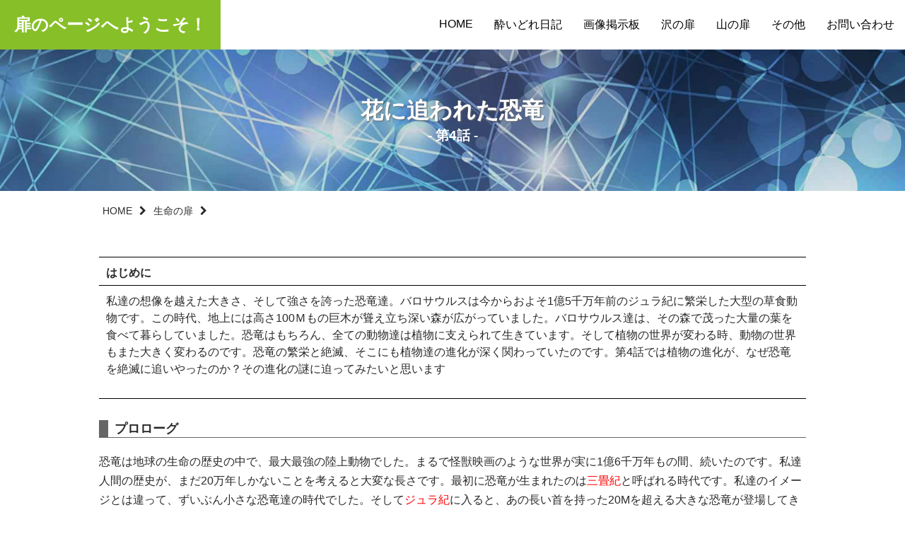

--- FILE ---
content_type: text/html
request_url: https://mugen3.com/seimei4.html
body_size: 16159
content:
<!DOCTYPE html>
<HTML lang="ja">
<HEAD>
<META http-equiv="Content-Type" content="text/html; charset=UTF-8">
<META http-equiv="Content-Style-Type" content="text/css">
<TITLE>生命の扉 | 第4話 花に追われた恐竜</TITLE>
<META name="robots" content="index,follow">
<META name="keywords" content="盛岡,岩手,パソコン教室,パソコンスクール,沢登り,名言,山,登山,スクール,7つの習慣,アウトドア,沢,写真">
<META name="description" content="生命の扉 | 第4話 花に追われた恐竜 植物の進化が、なぜ恐竜を絶滅に追いやったのか？その進化の謎に迫ります">
<META name="viewport" content="width=device-width, initial-scale=1.0">
<LINK href="https://use.fontawesome.com/releases/v5.0.6/css/all.css" rel="stylesheet">
<SCRIPT src="https://use.fontawesome.com/926fe18a63.js"></SCRIPT>
<LINK rel="stylesheet" href="css/seimei.css" type="text/css">
<!--[if lt IE 10]>
<script src="js/flexibility.js"></script>
<![endif]--><SCRIPT src="https://code.jquery.com/jquery-2.2.3.min.js"></SCRIPT> <SCRIPT>
$(function(){
	$(".toggle").click(function(){
		$(".head_menu").slideToggle();
	});
});
</SCRIPT>
<STYLE>
<!--
-->
</STYLE>
<!-- Global site tag (gtag.js) - Google Analytics -->
<script async src="https://www.googletagmanager.com/gtag/js?id=UA-130635805-1"></script>
<script>
  window.dataLayer = window.dataLayer || [];
  function gtag(){dataLayer.push(arguments);}
  gtag('js', new Date());

  gtag('config', 'UA-130635805-1');
</script>
</HEAD>
<BODY><!--▼ ヘッダー-->
<HEADER>
<DIV class="container">
   <DIV class="container-small">
      <A href="index.html" class="head_rogo" style="font-weight : bold;">扉のページへようこそ！</A>
      <BUTTON type="button" class="toggle"><SPAN class="fas fa-bars" title="MENU"></SPAN></BUTTON>
   </DIV>
   <NAV class="head_menu">
   <UL>
      <LI><A href="index.html">HOME</A> 
      <LI><A href="yoidoreTOP.html">酔いどれ日記</A> 
      <LI><A href="http://yoidore3.jugem.jp/" target="_blank">画像掲示板</A> 
      <LI><A href="sawanotobiraTOP.html">沢の扉</A> 
      <LI><A href="sizenTOP.html">山の扉</A> 
      <LI><A href="others.html">その他</A> 
      <LI><A href="QA.html">お問い合わせ</A> 
   </UL>
   </NAV>
</DIV>
</HEADER>
<!--▲ ヘッダーここまで--><!--▼ TOPイメージ-->
<SECTION class="top-img">
<DIV class="top-img_text">
   <H1>花に追われた恐竜</H1>
   <H2>- 第4話 -</H2>
</DIV>
</SECTION>
<!--▲ TOPイメージ ここまで--><!--▼ パンくずリスト-->
<DIV class="bread">
   <OL>
      <LI><A href="index.html">HOME</A> 
      <LI><A href="seimeiTOP.html">生命の扉</A> 
   </OL>
</DIV>
<!--▲ パンくずリスト ここまで--><!--▼ 表3と本の要点-->
<SECTION class="blog">
<DIV class="container">
   <!--hyou3 ▼▼▼▼▼▼▼▼▼▼▼▼-->
   <TABLE class="hyou3">
      <TBODY>
         <TR>
            <TD>
            <H4>はじめに</H4>
            </TD>
         </TR>
         <TR>
            <TD>私達の想像を越えた大きさ、そして強さを誇った恐竜達。バロサウルスは今からおよそ1億5千万年前のジュラ紀に繁栄した大型の草食動物です。この時代、地上には高さ100Ｍもの巨木が聳え立ち深い森が広がっていました。バロサウルス達は、その森で茂った大量の葉を食べて暮らしていました。恐竜はもちろん、全ての動物達は植物に支えられて生きています。そして植物の世界が変わる時、動物の世界もまた大きく変わるのです。恐竜の繁栄と絶滅、そこにも植物達の進化が深く関わっていたのです。第4話では植物の進化が、なぜ恐竜を絶滅に追いやったのか？その進化の謎に迫ってみたいと思います<BR>
            <BR>
            </TD>
         </TR>
      </TBODY>
   </TABLE>
   <!--hyou3 ▲▲▲▲▲▲▲▲▲▲▲▲--><!--▼ 要点--><!--▼▼▼▼▼▼▼▼▼▼▼▼▼ 本の要点-->
   <H3>プロローグ</H3>
   <P>恐竜は地球の生命の歴史の中で、最大最強の陸上動物でした。まるで怪獣映画のような世界が実に1億6千万年もの間、続いたのです。私達人間の歴史が、まだ20万年しかないことを考えると大変な長さです。最初に恐竜が生まれたのは<FONT color="#ff0000">三畳紀</FONT>と呼ばれる時代です。私達のイメージとは違って、ずいぶん小さな恐竜達の時代でした。そして<FONT color="#ff0000">ジュラ紀</FONT>に入ると、あの長い首を持った20Mを超える大きな恐竜が登場してきます。最後の<FONT color="#ff0000">白亜紀</FONT>にはサイにちょっと似ていますが、大きさは9M位の恐竜が繁栄する時代でした。しかし長い間、様々に形を変えながら繁栄した恐竜は、今から6千5百万年前、突然その姿を消してしまいます。彼らは、なぜ絶滅してしまったのでしょうか？</P>
   <P>実はその理由は、まだ良くわかっていません。巨大な隕石が衝突したという説が有力ですが、60以上もある絶滅説は、いづれも決定的な証拠が無いのです。そんな中で全く新しい視点から、絶滅の謎に迫ろうという研究が始まっています。それは、恐竜が食べていた植物との関係です。時代によって恐竜の大きさや形が変わりました。それと共に、実は恐竜の食料源だった植物の世界も大きく変わっていたのです。彼らは、一体どんな植物を食べていたのでしょうか？そして植物は恐竜の繁栄と絶滅の歴史にどう関わっていったのでしょうか？</P>
   <H3>植物の上陸作戦！水辺から乾燥地帯への進出</H3>
   <P><IMG src="img_seimei/17.jpg" width="420" height="354" border="0" align="left">地球の生命の歴史の中で植物は、常に動物の一歩先を歩んできました。今からおよそ4億年前、陸上の世界には、まだ動き回る動物の気配さえなかった時代です。植物が初めて姿を現しました。やがて植物は水辺の世界を覆い尽くし、高さ30Mにも達する森林を作り上げていきました。</P>
   <P>3億5千万年前、森を目指して昆虫やクモの仲間、そして恐竜や私たちの祖先である<FONT color="#ff0000">両生類</FONT>が陸に上がっていきました。上陸からわずか5千万年、植物は巨木の森を作り上げ、動物の為の豊かな環境をお膳立てしてくれたのです。</P>
   <P>しかし、高さ30Mの巨木も水辺の世界から離れる事は出来ませんでした。巨木の森を作り上げていたのは、<FONT color="#ff0000">シダ植物</FONT>でした。<FONT color="#ff0000">胞子</FONT>で増えるシダ植物の植生には水が必要です。シダの巨木は、水の無い場所では子孫を増やす事はできなかったのです。よって、陸地の奥深くには、植物の姿はまだ有りませんでした。そして動物達が暮らす場所も、水辺の森に限られていたのです。</P>
   <P>アメリカ・アリゾナ州、ここに乾燥地帯を目指した植物の化石が残っていました。幹の太さは2M、長さ20M近い巨木の化石が太古の忘れ物のように横たわっていたのです。この巨木はシダ植物とは違って、<FONT color="#ff0000">胞子の代わりに種を持っていた</FONT>のです。3億2千万年前の植物の化石から、丸い種がハッキリとわかります。種は胞子と違って、乾燥した大地でも半永久的に生き続ける事ができます。そして、雨を待って芽を出すのです。植物は今の杉やイチョウにつながる全く新しい植物、<FONT color="#ff0000">裸子植物へと進化</FONT>していったのです。裸子植物は生殖方法を変えていました。花粉を風に飛ばして受精する方法、いわゆる<FONT color="#ff0000">風媒を開発</FONT>したのです。花粉は水の中ではなく、空気中を風に乗って飛び、メシベにたどり着く事ができるのです。つまり、植物は水を中立ちしなくても、子孫を残す事ができるようになったのです。</P>
   <P>さらに2億3千万年前の三畳紀に、大規模な大陸活動が始まりました。超大陸、<FONT color="#ff0000">パンゲア</FONT>と呼ばれる一つの塊の巨大大陸が、分裂をはじめたのです。活発な火山活動の結果、大気中の二酸化炭素は今の4倍から8倍にも達していました。二酸化炭素を使って光合成をする植物にとって、理想的な地球環境、そして乾燥に強い植物の誕生、水辺にとどまっていた巨木の森は、こうして大陸全体に広がる事が出来たのです。</P>
   <H3>最初の草食恐竜はチビだった？巨木が恐竜を巨大化した</H3>
   <P><IMG src="img_seimei/18.jpg" width="420" height="338" border="0" align="left">アメリカ・カルフォルニア州、<FONT color="#ff0000">レッドウッドの森</FONT>、100Mを越える針葉樹が一体を埋め尽くしています。裸子植物が誕生した後の北米大陸は、こんな風景だったと考えられています。森の最上部には、太陽の光を体一杯に浴びようと大量の葉が茂っています。直射日光にさらされていた地表は、優しい木陰で覆われました。</P>
   <P>地中深くに張った巨木の根は、水を蓄えシダ植物やコケも湿った地表に広がっていました。このような豊かな森の中で、様々な草食動物が登場してきました。トカゲやワニなどの祖先である大型の爬虫類、哺乳類のような毛を持った爬虫類、そしてその中で、<FONT color="#ff0000">最初の恐竜が誕生</FONT>したのです。</P>
   <P>今から2億2千5百万年前の三畳紀に生まれた恐竜の仲間の化石が、発見されました。肉食動物特有の鋭い歯を持っていないことから、最初に植物を食べ始めた恐竜の一つだと考えられています。しかし私達がイメージする恐竜とは違って、体長およそ80センチ、高さも40センチ足らずしか有りませんでした。まだ小さかった恐竜は、地表近くのシダやコケしか食べられなかったはずです。恐竜の遥か頭上には、巨木が付けた大量の葉が茂っていました。誰も手を手を付けていない大量のエサ場が広がっていたのです。小さかった恐竜達は、巨木に追いつこうとするかのように巨大化を始めました。そして、およそ5千万年の時間をかけて恐竜は、最大の陸上動物へと進化していったのです。</P>
   <P>大地を覆い尽くした巨木の中で、巨大恐竜達の繁栄が始まりました。全長27M、高さ15Mもある私達の想像を超えた大きさの恐竜、<FONT color="#ff0000">バロサウルス</FONT>は、その巨体をさらに伸ばして2本の足で立つ事が出来たと考えられています。このころの裸子植物は、今の針葉樹などとは違い遥かに柔らかい葉を付けていました。バロザウルス達は、首を長くすることによって、他の動物には手の届かない高い場所のエサを独占する事ができたのです。</P>
   <H3><FONT size="3">恐竜の首はなぜ長くなったのか？巨大化の秘密！</FONT></H3>
   <P><FONT color="#ff0000">バロザウルス達</FONT>の体には、長い首を支える為の独特の工夫がありました。巨大恐竜の構造は、大変貧弱でした。細長い歯がクシのように並んでいるだけで、私達の奥歯のように食べ物をスリ潰せるような歯では有りませんでした。また、頭の骨格も貧弱でした。巨体に見合わない小さな頭は、今の犬程度しか有りませんでした。噛み砕く力は、ほとんど無かったと考えられています。巨大化の秘密は、まさにその弱々しい歯と小さな頭、そして胃の中にあったのです。</P>
   <P>ジュラ紀の巨大恐竜達は、石を頻繁に飲み込んで食べ物を消化するのに役立てていました。彼らは、頭を重くしたくなかったのです！もし、頑丈なアゴと歯でものを噛み砕こうとすると、その為に頭が重くなってしまうのです。なぜなら、頑丈な歯は重いのです。そうすると長い首では、その重い頭を支えきれなくなってバランスも悪くなってしまいます。ですから、彼らは歯で噛み砕く代わりに、胃の中の石を使って食べ物をすり潰し消化を助ける工夫をしたのです。噛み砕いて消化するのは胃の中の石で、バロサウルス達のアゴは、千切って丸呑みするだけの役目しか有りませんでした。<FONT color="#ff0000">頭の負担を軽くすることで、初めて首を長くする事が出来たのです。</FONT></P>
   <H3><FONT size="3">森林の破壊者 恐竜！報われることの無い植物達</FONT></H3>
   <P>巨大恐竜は、どの位の量を食べていたのでしょうか？様々な説がありますが、大ガメ爬虫類のゾウガメをもとにした計算によれば、一日一頭当たり600キロから1トンもの植物を食べていたとも言われています。彼らは移動しながら森を次々に食べ尽くしていく破壊的な食欲の持ち主でした。そして、その旺盛な食欲を陸地全体を覆い尽くす巨木の森が満たしていたのです。ジュラ紀後半の北米大陸には、体長50Mの<FONT color="#ff0000">セウスノサウルス</FONT>を筆頭に<FONT color="#ff0000">アルファトサウルス、ブラキオサウルス</FONT>など10種類を超える巨大恐竜がいました。そして、草食恐竜をエサにする肉食恐竜も多様に進化していきました。巨大な森林は、草食恐竜だけでなくジュラ紀の恐竜全てを支えていたのです。</P>
   <P>植物をエサにしていたのは、恐竜だけでは有りませんでした。小さな昆虫達も森の破壊者の一員だったのです。昆虫は葉に穴をあけて汁を吸ったり、植物の生殖に関わる大事な花粉を食べたりしていました。エサとして奪われ続けた植物達、巨木の森は、こうして報われること無くジュラ紀の生態系全てを支えていたのです。</P>
   <H3><FONT size="3">植物界の革命、花の誕生</FONT></H3>
   <P>巨大恐竜達の繁栄が続く中で、植物達はさらに次の進化を踏み出しました。アメリカ・ユタ州のウエストウォーター、ここからは巨木の森とは全く違う新しい植物の化石が大量に発見されています。シダ植物とも裸子植物とも違う楕円形の葉を持ったこれらの新しい化石の植物は、実は<FONT color="#ff0000">植物界の革命</FONT>とも言われる大きな進化を成し遂げてたのです。植物界に起きた革命的な出来事とは一体何か？シカゴの自然史博物館の植物学者、ピーター・クレイン博士は今、1億3千年前の化石からその痕跡を読み取ろうとしています。その石から、花の化石が発見されたのです。植物が新たに成し遂げた進化、それは<FONT color="#ff0000">花の誕生</FONT>だったのです！</P>
   <H3>花（被子植物）の誕生秘話、植物達の新たな戦略が始まる</H3>
   <P><IMG src="img_seimei/19.jpg" width="420" height="315" border="0" align="left">日本の春3月、桜よりも一足先にコブシの花を咲かせます。最初に誕生した花は、このコブシの祖先ではないかと考えられています。そして、花びらの中を見ると、サナギからかえったばかりの小さなコガネムシが集まってきています。花の誕生には、この<FONT color="#ff0000">コガネムシ</FONT>の祖先が関わっていたのではないかとクレイン博士は考えています。</P>
   <P>雪のように森林を舞う大量の花粉、子孫を残す為の大事な花粉は、コガネムシの大好物でした。ところがある日、食事を終えたコガネムシの足に偶然、花粉が付きました。そして、コガネムシの足に付いた花粉は、次のエサ場でメシベに届けられたのです。コガネムシのおかげで出来た種、それは一方的に食べられるだけだった植物にとって、初めての経験でした。植物の新たな戦略がこの瞬間から始まったのです。花粉を湿らせて虫達の体にたくさん花粉が付くように工夫しました。</P>
   <P>昆虫に生殖を手伝ってもらう事は、風まかせに大量の花粉を飛ばすよりも、はるかに確実な生殖方法だったのです。虫達にたくさんの花粉を運んでもらえた植物は、さらに花粉を囲む葉に目立つ色を付けて、昆虫を招き寄せるサインを作り出しました。<FONT color="#ff0000">花をつける植物、被子植物</FONT>はこうして生まれたのです。<FONT color="#ff0000">これまで動物に食べられるだけだった植物は、花を付ける事によって動物と共に生き始めたのです。</FONT>昆虫との共同作業で誕生した花は、それまでの植物とは違った強みを握っていました。花は美しいだけでなく、実はとても成功した植物なのです。その理由は、もちろん昆虫との関係を結んだことにありますが、さらに重要な事は、花はとても早く世代交代するということです。</P>
   <P>花をつけた植物、つまり被子植物は、裸子植物に比べて遥かに早く生殖でき、そして成長する事ができるのです。杉や松などの裸子植物は、種を作り風媒という方法をとる事によって、乾燥地帯への進出に成功しました。しかし、花粉がメシベに届いてから受精が完了するまで半年から1年という気が遠くなるような時間がかかるのです。その点新しく誕生した花は、その弱点を飛躍的に改善させたのです。受粉してから生殖が完了するまで僅か3分、遅いものでも24時間程度しかかからないのです。</P>
   <H3>花と昆虫達の共存！それがお互いの進化に</H3>
   <P>恐竜が暮らす巨木の森の片隅で<FONT color="#ff0000">花と昆虫はお互いに助け合いながら進化</FONT>していきました。花はやがて花粉よりも魅力的なご褒美、ミツを作るようになりました。その結果、ハチや蝶などミツを吸う昆虫が生まれたのです。生姜の花の仲間・その花に関しては、コシブトハナバチと呼ばれるハチだけは、長い舌を巧みに使って花びらを開ける事ができるのです。中に入る時に頭に花粉が付き、それが他の花に届けられるのです。その代わり、コシブトハナバチは、この花のミツを独占できるのです。他の種類のハチは、この花に入る事はできません。こうして花と昆虫は、不思議な<FONT color="#ff0000">一対一の関係</FONT>を築いていったのです。昆虫は花の誕生をきっかけに、爆発的にその種類を増やしていきました。そして花も昆虫の為に、様々な姿を変えながら種類を増やしていったのです。</P>
   <H3>花の繁栄が巨木の森を衰退へ導いた？</H3>
   <P>白亜紀の北米大陸、花は赤道周辺の低緯度地帯で生まれました。そして、繁殖のスピードの速い花は、急速に勢力を拡大し裸子植物を北へ追いやっていったのです。巨大恐竜達は、裸子植物が作る巨大な森林の恵みに支えられて繁栄してきました。しかし花をつけた植物が増え始めると、巨大な森林は次第に減っていったのです。巨大恐竜達は、裸子植物の代わりに花をつけた植物を食べた事が出来たのでしょうか？</P>
   <H3>植物の進化が動物の進化を変える</H3>
   <P>植物の進化は、植物をエサにする動物の繁栄と絶滅にどう関わっているのでしょうか？アメリカ・コーネル大学の植物学者、カール・ニクラス博士は、植物と動物の関係をテーマに研究を続けてきました。博士がこれまで世界中で集めてきた植物の化石は、上陸の時代から恐竜時代の末期まで1万8千個にのぼります。上陸、巨大化、乾燥地帯への進出、数々の化石は、植物の進化が起こると、その後を追うように動物達にも進化が起こることを物語っています。そして二クラス博士は、<FONT color="#ff0000">植物の大きな変化が動物の生存さえも左右する</FONT>のだと考えています。</P>
   <H3>花の繁栄が巨大恐竜を絶滅させた理由</H3>
   <P><IMG src="img_seimei/20.jpg" width="420" height="316" border="0" align="left">裸子植物は成長が遅く繁殖にも長い時間がかかりますが、その代わり広大な森を作り一様に安定した環境を作っていました。巨大恐竜は、その環境に適応した動物です。植物を大量に食べる巨大恐竜にとって巨木の森は、とても暮らしやすい場所だったと思います。しかし、繁殖の早い花、被子植物の登場によって巨大な森は、次第に駆逐されていきました。<FONT color="#ff0000">恐竜の食料を支えてきた巨木の森が消えていった</FONT>のです。裸子植物から被子植物の変化は、巨大恐竜の衰退に間違いなく関わっていると思います。</P>
   <P>二クラス博士は、巨木で生まれ裸子植物に適応して進化した巨大恐竜は、花を付ける新しい植物を食べる事が出来なかったのではないか？と考えています。そして巨大な森林が減っていった事で、大量のエサを必要とした巨大恐竜が、<FONT color="#ff0000">食料不足に見舞われた</FONT>のではないか？あるいは、針葉樹が葉を硬くしていった事で、彼らの華奢なアゴでは食い千切る事が難しくなっていったのではないか？という可能性を指摘しています。</P>
   <P>いづれにせよ、巨大な森林が減少していった時期と重なるように、巨大恐竜が衰退していったのです。繁栄を誇ったあのバロサウルスは、およそ1億3千年前、北米大陸から姿を消してしまったのです。花が一気に勢力を増していった白亜紀、北米大陸のジュラ紀に、少なくてても10種類以上いた巨大恐竜達は、僅か1種類を除いて絶滅してしまったのです。巨大恐竜達の楽園は、終わったのです。</P>
   <H3>上記のまとめ</H3>
   <P>植物はいつもパイオニアの役目を果たしてきました。バロサウルス達は、先に巨大化した植物の後を追いかけて大きくなっていったように見えます。そして、その旺盛な食欲は、まさに巨木の森があったからこそ満たされていたのです。しかし、バロザウルス達の楽園は、長くは続きませんでした。植物界の革命といわれる大きな変化が起こってしまったのです！花の誕生です。緑一色だった地球に、黄色や白、赤といった色彩が、初めて台地に広がっていったのです。</P>
   <P>私達の目を楽しませてくれる美しい花、この花を持つ植物は、恐竜の時代のまさに真中の時期に、始めて登場したのです。花の誕生によって植物と動物達は、新しい関係を築くことになりました。一方的に食べられるだけだった植物は、動物達と共に生きるという新たな戦略をとり始めたのです。そして、この美しい花たちが、恐竜達の運命を変えていくのです。</P>
   <H3>恐竜達の最後の棲家はアラスカ？なぜアラスカで暮らす羽目になったのか？</H3>
   <P>アメリカ大陸最北の地、アラスカ州・ノーススロープ。北極圏に位置するこのノーススロープは、一年の内10ヶ月は雪に包まれる酷寒の地です。ここには、花が登場した後の時代の地層が広がっています。当時のノーススロープは、年間平均気温が7度前後、今ほどでは有りませんが、冬は闇に包まれ、気温も0度近くまで下がる気候でした。この寒い場所で、恐竜の化石が大量に発見されたのです。それは、恐竜が暖かい所に住んでいたという常識を覆すものでした。なぜ、このような寒い所で暮らしていたのでしょうか？</P>
   <P>アラスカで発見されたのは、<FONT color="#ff0000">エドモントサウルス</FONT>と呼ばれる草食恐竜です。花が誕生する前後、白亜紀の恐竜と入れ替わるように生まれてきた新しい恐竜です。体長13M、バロサウルスよりかなり小型化しています。エドモントサウルスは、花園が広がる暖かい場所ではなく、なぜ、寒いアラスカにいたのでしょう？タガート博士が注目したのは、同じ地層から発見された植物の化石でした。この地層から見つかった植物の化石は、じつに90％以上がメタセコイアなどの針葉樹、つまり裸子植物で占められていました。エドモノトサウルスは、針葉樹を食べていたのです。裸子植物から花への大きな変化に適応できず、<FONT color="#ff0000">恐竜が裸子植物を食べていたとすれば、ここに来るしかなかった</FONT>のです。ここは、寒さなど問題があったけれども確かに食べる食料には困らなかったでしょう。</P>
   <P>白亜紀に誕生した花は、赤道周辺の温かい地域から周辺に広がり、針葉樹など裸子植物を北に追いやっていきました。エドモントサウルスは、その針葉樹を求めて温かい場所を捨てて、あえてアラスカにやって来たのだとタガート博士は考えています。酷寒の地、アラスカで生きたエドモントサウルス、<FONT color="#ff0000">彼らは針葉樹と共に花によって追い詰められていった</FONT>のかも知れません。</P>
   <H3>恐竜時代末期の恐竜、花に適応したトリケラトプスが登場</H3>
   <P><IMG src="img_seimei/21.jpg" width="420" height="332" border="0" align="left">カナダ・アルバータ州にあるドラムヘラー、砂と岩だけの不思議な風景が広がる場所から、恐竜時代末期の化石が見つかっています。ここを流れるレッドディア川は「時の川」と呼ばれ、恐竜時代最後の1千万年の地層が続いています。</P>
   <P>この「時の川」の上流から新しいタイプの草食恐竜が見つかりました。3本の角という意味で名づけられた<FONT color="#ff0000">トリケラトプス</FONT>は、白亜紀後期に最も繁栄した角を持った恐竜、角竜の一つです。全長9M、高さおよそ2M、大きな頭、下に向いた顔、まるでサイのような形をしています。このトリケラトプスは、花を付ける植物を食べる事が出来たのでしょうか？</P>
   <P>トリケラトプスを見ると、これまでの恐竜に比べて背が低い体型をしています。ですから、牛のように大群で草を食む恐竜だったのではないか？と思います。トリケラトプスは明らかに低い植物を食べていた事でしょう。白亜紀で低い植物といえば、花を付ける植物、つまり被子植物しか有りません。トリケラトプスは、ひたすら食べて食べて、そして食べ続けたでしょう。そして一帯の花を食べ尽くすと、別の場所に移動してまた食べ尽くすという事を繰り返していたのではないでしょうか？トリケラトプスのほとんどは、花が広がる温かい地域から発見されています。そのことからも、彼らは新しい植物、花に適応して繁栄した恐竜だと考えられています。恐竜の中で、ようやく花をつける植物を食べる恐竜が登場したのです。</P>
   <H3>花の新しいパートナー、私達の祖先 哺乳類の登場</H3>
   <P>トリケラトプスの繁栄の陰で花をつける植物は、昆虫だけではなく、さらに新しいパートナーを求め始めていました。白亜紀の夜、眠りについたトリケラトプスの足元で私達の祖先、哺乳類が活動を始めました。当時の哺乳類は、今のネズミ位の大きさしか有りませんでした。私達の祖先は、恐竜の襲撃を避けて、夜しか行動できない脇役の存在だったのです。哺乳理のほとんどは、それまでずっと昆虫を食べて暮らしていました。<FONT color="#ff0000">花が選んだ新しいパートナー、それはこの小さな哺乳類だったのです！</FONT></P>
   <P>アメリカ・シカゴ大学のバンバーレン博士は、恐竜と共に生きていた時代の哺乳類の研究を続けています。博士が注目しているのは、化石に残された哺乳類の小さな歯です。もっぱら虫を食べていた時代の哺乳類の歯は、釘のような細い歯が間隔を空けて生えています。一方、白亜紀の哺乳類の歯は、長さが短くなり、さらに歯と歯の間隔が密になっています。花、つまり被子植物が増えると哺乳類は、それを食料として利用しようとしました。哺乳類は、被子植物を食べるようになったのです！そして、哺乳類が実や果物を食べることで、種をまき散らしてくれたのです！</P>
   <H3>花と哺乳類の共生が始まる</H3>
   <P><IMG src="img_seimei/22.jpg" width="420" height="315" border="0" align="left">初夏の北海道、野付半島の広大な原野にハマナスの花が咲きます。この<FONT color="#ff0000">ハマナス</FONT>は、初めて果物をつけた植物の仲間だと考えられています。昆虫と手を結ぶことで効率良く種を作れるようになった<FONT color="#ff0000">花は、さらに果物という新しいご褒美を作って種を運んでもらおうとしたのです。</FONT></P>
   <P>そしてそのサインに答えたのが、<FONT color="#ff0000">哺乳類</FONT>だったのです。種は果物を食べた後、吐き出されたり、あるいは糞と一緒に排泄されたりして遠くまで運ばれます。こうして動けない植物は、さらに勢力を広げる事が出来たのです。</P>
   <P>そして哺乳類にとっても果物は、魅力的な食べ物でした。昆虫を捕まえる時のように必死に動き回らなくても、高いカロリーを得る事が出来たからです。神戸大学の生態学者、湯元博士は、東南アジア・アフリカを舞台に動物と植物の関係について現地調査を重ねてきました。</P>
   <P>博士が注目したのは、熱帯雨林で見られる花と哺乳類の関係です。リスなどの小さな小動物の為に作った小さな実、猿やチンパンジーの為のちょっと大きな果物、様々な大きさ、形、<FONT color="#ff0000">花と哺乳類は、果物を通して一対一の親密な関係</FONT>を築き上げているのです。ラクビーボールのような大きな実は、象の為に花が作った特大のご褒美です。では、花は恐竜に食べてもらう為の果物は、作り出さなかったのでしょうか？</P>
   <H3>花から嫌われた恐竜達</H3>
   <P>もし、恐竜達が種子散布をして植物の繁殖を助けるような共生関係にあったならば、植物は恐竜に対しても大きな果実をご褒美として作り、もっと効率よく種子を運んでもらっていたことでしょう。しかし、現実にその化石を見ると、恐竜に種子を運んでもらった植物は存在しないし、恐竜にもそうゆう形跡は見られません。ですから、現在の哺乳類と被子植物（花）の上記に述べたような緊密な関係、あるいは花粉を媒介するという昆虫と植物の緊密な関係、つまりそのような植物と動物達の親密な関係から恐竜は、徐々に排除されて生態系の輪から外れていったという可能性は十分に考えられるのです。</P>
   <H3>恐竜の衰退と哺乳類の繁栄</H3>
   <P>植物にとって、<FONT color="#ff0000">トリケラトプス</FONT>は全てを食べ尽くす破壊者だったと考えられます。一方で、哺乳類は植物と互いに分かち合い、共に生きるという緊密な関係を築いていったのです。カナダ・アルバータ州・ドラムヘラーのレッドディア川「時の川」は、もはや植物を独占できなくなったトリケラトプスたちの運命を教えてくれます。7千5百万年前、ここにはトリケラトプスに代表される角竜が8種類いました。しかし、1千万年後には、僅か1種類に減っていました。逆に哺乳類は、10種類から20種類へと増加しているのです。<B>1億6千万年</B>にわたって地上を支配した恐竜達、しかし6千5百万年前の北米大陸では、恐竜達の種類は大幅に減少していました</P>
   <H3>花に嫌われた恐竜達の末路、トドメを差した大事件とは？</H3>
   <P>恐竜達の種類は、大幅に減少していました。そこにトドメを差すような大事件がおきたのです！直径10キロ、桁外れに大きな隕石が地球を襲いました。空高く巻き上げられた大量の粉塵が、地球全体を覆っていきました。太陽がほとんど差さない暗黒の世界、<FONT color="#ff0000">巨大隕石</FONT>がもたらした長い冬の始まりです。恐竜は、この事件を最後に地球から姿を消したのです。 </P>
   <H3>我々の祖先、哺乳類の運命は？哺乳類の繁栄の始まり</H3>
   <P>この暗黒の時代をネズミほどしかない私達の祖先は、生き続けました。彼らはカロリーの高い果物をお腹一杯に詰め込んで寒さに耐えたのでしょうか？やがて大気中の塵が地上に落ち、太陽が再び地球を照らし始めました。哺乳類は、生き抜いたのです。王者だった恐竜がすべて姿を消した一方で、不思議な事に花と共に生き始めた私達
   哺乳類の祖先は、新しい時代の地球を見る事が出来たのです。哺乳類は、恐竜がいなくなると同時に急速に進化していきました。花は様々な種類の果物を生み出し、それと共に多くの猿の祖先が誕生していったのです。人につながる<FONT color="#ff0000">霊長類の誕生</FONT>です。</P>
   <P><FONT color="#ff0000">私達人類の始まりは、恐竜時代に果物を通して花と手を結んだことにあったのです。</FONT>恐竜の絶滅については、まだ多くの謎が残されています。しかし、北米大陸の化石データは、花、昆虫、そして哺乳類が共に繁栄していくなかで、恐竜だけが衰退していったことを示しています。<FONT color="#ff0000">花が、昆虫や哺乳類と手を結ぶことで作り上げていった新しい世界に、恐竜は入る事が出来なかったのかも知れません。</FONT></P>
   <H3>私達が、花が美しいと思うのはなぜ？</H3>
   <P><IMG src="img_seimei/23.jpg" width="420" height="318" border="0" align="left">恐竜の多くは、花と共に生きる事は出来なかったようです。食べ尽くすだけという一方的な関係を変える事が出来なかったのです。一方、昆虫や私達哺乳類は、花と共に生きるという道を選んだからこそ、今の繁栄があるのかもしれません。</P>
   <P>私達が花をとても美しいと思うのは、もしかしたら恐竜が支配していた時代に花に支えられ、花と共に繁栄の第一歩を築いたことを無意識の内に受け継いでいるから！かも知れません。植物があるからこそ、私達は生きているのです。そして、植物と共に生きる事が何よりも大切なのです。</P>
   <P>太陽の光を浴びて、ひたすら静かにたたずんでいるかに見える植物。しかし、その細胞の中は、活発に揺れ動いています。太陽の光を利用して私達の食料を作り出す光合成。最新技術をもってしても成し得ないこの偉大なシステムが、4億年にわたって全ての動物を支えてきたのです。<FONT color="#ff0000">地球生態系の頂点に立つ私達人類も、植物と共に生きる事無くして繁栄を続ける事は出来ない、花に追われた恐竜達の運命が、そのことを雄弁に語っているのです。</FONT></P>
   <H3>編集後記</H3>
   <P>我々人類の祖先である哺乳類たちは、花との共存という道を選んだからこそ繁栄し、ひいては人類の誕生につながったのです。一方、花との共存を拒んできた恐竜は、花によって絶滅の道をたどる羽目になった、といっても過言ではないようです。これは、現代における環境問題と深く関わる重要な問題だと思います。地球の生態系は、「調和」によって見事に機能していいます。そのことをこの第4話で感じとってもらえれば嬉しいです。</P>
   <P>「TAKE AND TAKE」の道を選んだ恐竜が滅んで、花との「GIVE AND TAKE」の共生関係を結んだ昆虫と哺乳類が見事、生き残ったのです。人類は今後、自然に対して、そして人に対しても「TAKE
   AND TAKE」を行っていけば、きっと恐竜と同じように絶滅の道を歩む羽目になるのではないでしょうか？我々人類のこれからの進むべき道は、「GIVE
   AND TAKE」、もしくは「GIVE AND GIVE」だと言えるかも知れません。そのことを、6千5百万年前に絶滅した恐竜達の運命が教えてくれています。</P>
   <H3><FONT size="3">生命の歴史の年譜（早わかり表）</FONT></H3>
   <P><IMG src="img_seimei/zu3.PNG" width="516" height="333" border="0"></P>
</DIV>
<!--▼ パンくずリスト-->
<DIV class="bread" style="margin-bottom : 30px;">
   <OL>
      <LI><A href="index.html">HOME</A> 
      <LI><A href="seimeiTOP.html">生命の扉</A> 
   </OL>
</DIV>
<!--▲ パンくずリスト ここまで--></SECTION>
<!--▲ 日記 ここまで--><!--▼ フッター-->
<FOOTER>
<DIV class="container">
   <UL>
      <LI><A href="index.html">HOME</A> 
      <LI><A href="yoidoreTOP.html">酔いどれ日記</A> 
      <LI><A href="http://yoidore3.jugem.jp/" target="_blank">画像掲示板</A> 
      <LI><A href="sawanotobiraTOP.html">沢の扉</A> 
      <LI><A href="sizenTOP.html">山の扉</A> 
      <LI><A href="TakiTop.html">滝の扉</A> 
      <LI><A href="himalaya.html">ヒマラヤの扉</A> 
      <LI><A href="thailand.html">タイの扉</A> 
      <LI><A href="hon.html">本の扉</A> 
      <LI><A href="seimeiTOP.html">生命の扉</A> 
      <LI><A href="kyounokotoba.htm">名言の扉</A> 
      <LI><A href="jyouhou.html">リンク集</A> 
      <LI><A href="QA.html">お問い合わせ</A> 
      <LI><A href="https://mugenpc.com/" target="_blank">パソコン教室</A> 
   </UL>
   <P id="copyright">Copyright (C) 2018 パソコンスクールむげん <BR>
   All rights reserved.</P>
</DIV>
</FOOTER>
<!--▲ フッターここまでー--></BODY>
</HTML>

--- FILE ---
content_type: text/css
request_url: https://mugen3.com/css/seimei.css
body_size: 2684
content:
@charset "UTF-8";
/* 基本設定： ページ全体 */
*{
   margin: 0;
   padding: 0;
}
BODY{
   font-size : 16px;
   color : #2a2a2a;
   font-family: 'メイリオ' ,Meiryo, 'ヒラギノ角ゴ Pro W3' , 'Hiragino Kaku Gothic Pro' , 'ＭＳ Ｐゴシック' , 'Osaka' ,sans-serif;
}
IMG{
   border-style:none;
}
A IMG{
   border-style:none;
}
*, *::before, *::after{
   -webkit-box-sizing: border-box;
   -moz-box-sizing: border-box;
   -o-box-sizing: border-box;
   -ms-box-sizing: border-box;
   box-sizing: border-box;
}
/* 汎用クラス */
.hide{
   display: none;
}
/* スマホ時改行 <BR class="br-sp"> */
.br-sp{
   display:block;
}
/*===============================================
● モバイルファースト用（スマホ）
===============================================*/
/* ＝＝＝＝＝＝＝＝＝＝＝＝＝＝　ヘッダーメニュー　＝＝＝＝＝＝＝＝＝＝＝＝＝＝＝ */
HEADER{
   background-color : rgba(255, 255, 255, 0.7);
   width : 100%;
}
.head_rogo{
   line-height : 70px;
   background-color : #87bf28;
   padding-left : 20px;
   padding-right : 20px;
   display : inline-block;
   color : white;
   text-decoration : none;
   font-size : 6vw;
}
.head_menu UL{
   list-style: none;
}
.head_menu A{
   display: block;
   padding : 15px;
   color : black;
   font-size: 1em;
   text-decoration: none;
}
.head_menu A:hover{
   background-color : rgba(111, 156, 33, 0.7);
   color : white;
}
/* ＝＝＝＝＝＝＝＝＝＝＝＝＝＝　トップイメージ　＝＝＝＝＝＝＝＝＝＝＝＝＝＝＝ */
.top-img{
   background-image :linear-gradient(rgba(0,0,0,0.2), rgba(0,0,0,0.1)), url(../img_seimei/sTOP2.jpg);
   background-position: center;
   background-size: cover;
   height : 200px;
   -js-display: flex;
   display: -ms-flexbox;
   display: -webkit-box;
   display: -webkit-flex;
   display: flex;
   -ms-flex-align: center;
   -webkit-box-align: center;
   -webkit-align-items: center;
   align-items: center;
   -ms-flex-pack: center;
   -webkit-box-pack: center;
   -webkit-justify-content: center;
   justify-content: center;
   background-color : green;
}
.top-img H1{
   font-size : 1.5em;
   text-align : center;
   text-shadow: 1px 1px 2px #696969;
   color : white;
}
.top-img H2{
   font-size : 1.2em;
   color : white;
   text-align : center;
}
/* ＝＝＝＝＝＝＝＝＝＝＝＝＝＝　フッター用（全共通）　＝＝＝＝＝＝＝＝＝＝＝＝＝＝＝ */
FOOTER{
   width: 100%;
   padding: 15px 20px;
   background: #000;
}
FOOTER .container{
   max-width : 1200px;
   margin-left : auto;
   margin-right : auto;
}
FOOTER UL{
   width: 100%;
   margin-bottom : 10px;
   list-style-type: none;
}
FOOTER LI{
   width: 50%;
   float: left;
}
@media screen and (min-width:768px) {
   FOOTER UL{
   max-width : 1000px;
}
FOOTER LI{
   width: 16.0%;
}
}
FOOTER LI A{
   display: block;
   color : white;
   font-size : 0.9em;
   line-height: 45px;
   padding-left : 20px;
   text-decoration: none;
}
@media screen and (min-width:768px) {
   FOOTER LI A{
   line-height : 20px;
   padding-right : 10px;
   padding-top : 5px;
   padding-bottom : 5px;
}
}
FOOTER LI A:hover{
   background: #C30;
}
FOOTER UL::after{
   display: table;
   content: "";
   clear: both;
}
#copyright{
   text-align: right;
   color : white;
   font-size : 0.85em;
   border-top-width : 1px;
   border-top-style : solid;
   border-top-color : white;
   padding-top : 8px;
}
@media screen and (min-width:600px) {
   #copyright BR{
   display: none;
}
}
@media screen and (max-width:360px) {
   #copyright{
   font-size : 0.7em;
}
FOOTER LI A{
   font-size : 0.8em;
   padding-left: 5px;
}
}
/*===============================================
● 767px以下　スマホ（トグルボタン）
===============================================*/
@media screen and (max-width: 767px) {
   header .container-small {
   -js-display: flex;
   display: -ms-flexbox;
   display: -webkit-box;
   display: -webkit-flex;
   display: flex;
   -ms-flex-align: center;
   -webkit-box-align: center;
   -webkit-align-items: center;
   align-items: center;
   -ms-flex-pack: justify;
   -webkit-box-pack: justify;
   -webkit-justify-content: space-between;
   justify-content: space-between;
}
.toggle{
   margin-right: 30px;
   padding: 0;
   border: none;
   outline: none;
   background: none;
   font-size: 30px;
   opacity: 0.9;
   cursor: pointer;
color:#000;
}
.head_menu{
   display: none;
}
HEADER{
   background-color : rgba(255, 255, 255, 0.95);
}
}
/* ＝＝＝＝＝＝＝＝＝＝＝＝＝＝　パンくずリスト　＝＝＝＝＝＝＝＝＝＝＝＝＝＝＝ */
.bread{
   max-width : 1000px;
   margin-left : auto;
   margin-right : auto;
   padding-top : 15px;
   padding-left : 8px;
}
.bread OL{
   -js-display: flex;
   display: -ms-flexbox;
   display: -webkit-box;
   display: -webkit-flex;
   display: flex;
   list-style: none;
}
.bread A{
   display: block;
   padding: 5px;
   font-size: 0.875rem;
   text-decoration: none;
   color : #2a2a2a;
}
.bread A::after{
   margin-left: 10px;
   content: '\f054';
   font-family: 'FontAwesome';
}
.bread A:hover{
   background-color : rgba(195, 195, 195, 0.4);
}
/* ＝＝＝＝＝＝＝＝＝＝＝＝＝＝　表3と4　＝＝＝＝＝＝＝＝＝＝＝＝＝＝＝ */
.hyou3{
   width : 100%;
   border-collapse : collapse;
   margin-left : auto;
   margin-right : auto;
   margin-bottom : 30px;
   margin-top : 10px;
}
.hyuo3 IMG{
   width : 100%;
   height : auto;
}
.hyou3 TH{
   width : 100%;
   text-align : left;
}
.hyou3 TD{
   padding-top : 10px;
   padding-bottom : 0px;
   border-bottom-style : none;
   width : 100%;
   line-height : 1.4em;
}
.hyou3 TD A{
   color : #2a2a2a;
}
.hyou3 TD A:hover{
   text-decoration : none;
}
TABLE TH,
    TABLE TD{
   display: block;
   padding-left : 5px;
   padding-right : 5px;
}
.hyou3 LI{
   list-style-type : none;
}
.hyou3 UL{
   margin-bottom : 1em;
}
.hyou3 UL LI UL LI{
   text-indent : 1em;
}
.hyou3 UL LI UL LI UL LI{
   text-indent : 2em;
}
.hyou4 {
   width : 100%;
}
/* ＝＝＝＝＝＝＝＝＝＝＝＝＝＝　本の要点　＝＝＝＝＝＝＝＝＝＝＝＝＝＝＝ */
.blog .container{
   padding-left : 10px;
   padding-right : 10px;
   margin-bottom : 20px;
   margin-top : 30px;
}
.blog H3{
   padding-left : 0.5em;
   border-left-width : 0.75em;
   border-left-style : solid;
   border-left-color : #666666;
   border-bottom-width : 1px;
   border-bottom-style : solid;
   border-bottom-color : #666666;
   margin-bottom : 20px;
   font-size : 1.1em;
   margin-top : 20px;
}
.blog H3 A{
   color : #2a2a2a;
   text-decoration : none;
}
.blog H4 A{
   color : #2a2a2a;
   text-decoration : none;
}
.blog P{
   font-size: 1em;
   line-height : 1.7;
   padding-bottom : 1em;
}
/*===============================================
● 600px以下　Nexus7 以下用
===============================================*/
@media screen and (max-width: 600px) {
   .blog IMG{
   width : 100%;
   height : auto;
   padding-bottom : 15px;
}
}
/*===============================================
● ● 画面の横幅が768px以上: タブレットとPC用
===============================================*/
@media screen and (min-width:768px){
   .br-sp{
   display:none;
}
/* ＝＝＝＝＝＝＝＝＝＝＝＝＝＝　タブレットとPC　ヘッダーメニュー　＝＝＝＝＝＝＝＝＝＝＝＝＝＝＝ */
.head_rogo{
   font-size : 24px;
}
HEADER .container{
   -js-display: flex;
   display: -ms-flexbox;
   display: -webkit-box;
   display: -webkit-flex;
   display: flex;
   -ms-flex-align: center;
   -webkit-box-align: center;
   -webkit-align-items: center;
   align-items: center;
   -ms-flex-pack: justify;
   -webkit-box-pack: justify;
   -webkit-justify-content: space-between;
   justify-content: space-between;
}
.head_menu UL{
   -js-display: flex;
   display: -ms-flexbox;
   display: -webkit-box;
   display: -webkit-flex;
   display: flex;
}
.head_menu{
   display: block !important;
}
.toggle{
   display: none;
}
/* ＝＝＝＝＝＝＝＝＝＝＝＝＝＝　タブレットとPC　トップイメージ　＝＝＝＝＝＝＝＝＝＝＝＝＝＝＝ */
.top-img H1{
   font-size : 2em;
}
/* ＝＝＝＝＝＝＝＝＝＝＝＝＝＝　タブレットとPC　表3と4　＝＝＝＝＝＝＝＝＝＝＝＝＝＝＝ */
.hyou3{
   margin-top : 50px;
}
.hyuo3 IMG{
   max-width : 100%;
}
.hyou3 TH{
   padding-top : 10px;
   padding-right : 5px;
   padding-bottom : 5px;
   border-bottom-width : 1px;
   border-bottom-style : solid;
   border-bottom-color : black;
   width : 100%;
   text-align : left;
   border-top-width : 1px;
   border-top-style : solid;
   border-top-color : black;
}
.hyou3 TD{
   padding-top : 10px;
   padding-left : 10px;
   padding-right : 10px;
   padding-bottom : 5px;
   border-bottom-width : 1px;
   border-bottom-style : solid;
   border-bottom-color : black;
   width : 100%;
   line-height : 1.5;
   border-top-width : 1px;
   border-top-style : solid;
   border-top-color : black;
}
TABLE TH,
    TABLE TD{
   display : table-cell;
   padding-left : 0px;
   padding-right : 0px;
}
.hyou4{
   width : 600px;
      table-layout : auto;
}
/* ＝＝＝＝＝＝＝＝＝＝＝＝＝＝　タブレットとPC　本の要点　＝＝＝＝＝＝＝＝＝＝＝＝＝＝＝ */
   .blog .container{
   max-width: 1000px;
   margin-left: auto;
   margin-right: auto;
   padding-left : 0px;
   padding-right : 0px;
}
.blog IMG{
   max-width : 100%;
   height : auto;
   padding-right : 15px;
}
/* パンくずリスト */
.bread{
   padding-left : 0px;
}
}
/*==================================================
画面の横幅が768px以上1090px以下（タブレット専門）
==================================================*/
@media screen and (min-width: 768px) and (max-device-width: 1090px) {
 /* ヘッダーメニュー */
.head_rogo{
   font-size : 21px;
}
.head_menu A{
   padding : 15px 7px;
   font-size: 13px;
}
/* トップイメージ */
.top-img H1{
   font-size : 2.2em;
}
/* 日記内余白 */
   .blog .container{
   padding-left : 15px;
   padding-right : 15px;
}
/* パンくずリスト */
.bread{
   padding-left : 12px;
}
}



